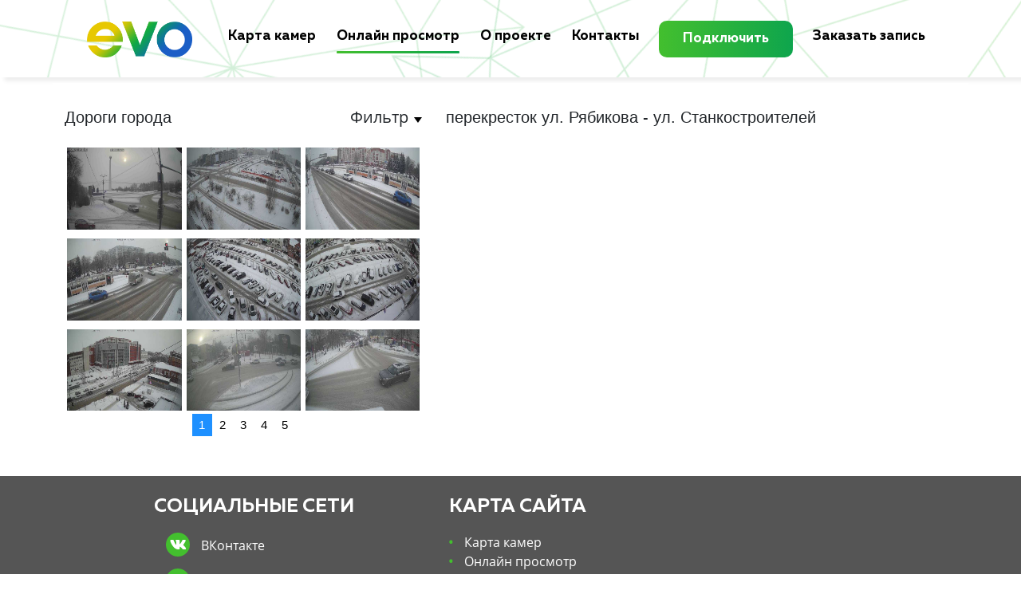

--- FILE ---
content_type: text/html; charset=UTF-8
request_url: https://ul.camera/cameras/227?type=roads
body_size: 67785
content:
<!DOCTYPE html>
<html lang="ru"
  xmlns="https://www.w3.org/1999/xhtml"
  xmlns:fb="https://ogp.me/ns/fb#">
  <head>
    <meta charset="utf-8"/>
    <meta content-type="text/html"/>
    <!--=============== Basic info  ===============-->
    <meta name="viewport" content="width=device-width, initial-scale=1.0, minimum-scale=1.0, maximum-scale=1.0, user-scalable=no">
      <!-- <meta name="robots" content="index, follow"> -->


          <title>Онлайн камеры в реальном времени в Ульяновске</title>
  <meta name="keywords" content="онлайн камеры реальном времени ульяновске">
  <meta name="description" content="С помощью онлайн-камер каждый сможет посетить множество достопримечательностей и общественных мест Ульяновска, а также оценить загруженность дорог города в реальном времени.">
  <meta property="og:image" content="" />



      <!--=============== Css  ===============-->
      <link rel="stylesheet" href="https://stackpath.bootstrapcdn.com/bootstrap/4.3.1/css/bootstrap.min.css">
<link rel="stylesheet" href="https://use.fontawesome.com/releases/v5.8.1/css/all.css" integrity="sha384-50oBUHEmvpQ+1lW4y57PTFmhCaXp0ML5d60M1M7uH2+nqUivzIebhndOJK28anvf" crossorigin="anonymous">
      <link type="text/css" rel="stylesheet" href="https://cdnjs.cloudflare.com/ajax/libs/jqueryui/1.12.1/jquery-ui.css">
      <link rel="stylesheet" href="https://rawgit.com/RobinHerbots/Inputmask/4.x/css/inputmask.css">
      <link href="/css/style.css?v=0.05" rel="stylesheet" type="text/css" >
      <link href="https://unpkg.com/video.js@6.4.0/dist/video-js.css" rel="stylesheet">
            <!--=============== JavaScript  ===============-->
            <script src="https://ajax.googleapis.com/ajax/libs/jquery/1.11.0/jquery.min.js"></script>
            <script src="https://stackpath.bootstrapcdn.com/bootstrap/4.3.1/js/bootstrap.min.js"></script>
            <script src="https://stackpath.bootstrapcdn.com/bootstrap/4.3.1/js/bootstrap.bundle.min.js"></script>
            <script src="https://cdnjs.cloudflare.com/ajax/libs/jqueryui/1.12.1/jquery-ui.js"></script>
            <script src="https://rawgit.com/RobinHerbots/Inputmask/4.x/dist/jquery.inputmask.bundle.js"></script>
            <script src="https://api-maps.yandex.ru/2.1/?lang=ru_RU" type="text/javascript"></script>
            <script src="https://unpkg.com/video.js@6.4.0/dist/video.js"></script>
            <script src="https://unpkg.com/videojs-flash@2.0.1/dist/videojs-flash.js"></script>
            <script src="https://unpkg.com/videojs-contrib-hls@5.12.2/dist/videojs-contrib-hls.js"></script>

            <script src="/js/hls.js"></script>
                <!--=============== favicons ===============-->
                <link rel="shortcut icon" href="https://www.evo73.ru/favicon.ico">
                </head>
                <body>

                  <!-- Модалка заказа записи  -->
                  <div class="modal fade" id="recordModal" tabindex="-1" role="dialog" aria-labelledby="recordModalLabel" aria-hidden="true">
                    <div class="modal-dialog" role="document">
                      <div class="modal-content">
                        <div class="modal-header">
                          <h5 class="modal-title title-font" id="recordModalLabel">Заказать запись</h5>
                          <button type="button" class="close" data-dismiss="modal" aria-label="Close">
                            <span aria-hidden="true">&times;</span>
                          </button>
                        </div>
                        <div class="modal-body before-submit">
                          <div class="row">
                            <div class="col-md-6">
                              <div class="modal-input-container name-container">
                                <label for="nameField">Контактное лицо</label>
                                <input class="form-control" required placeholder="ФИО" type="text" id="nameField"></input>
                              </div>
                              <div class="modal-input-container phone-container">
                                <label for="phoneField">Телефон</label>
                                <input type="text" placeholder="(___)-___-____" class="form-control" id="phoneField"></input>
                                <div class="walking-stick">+7</div>
                              </div>
                              <div class="modal-input-container mail-container">
                                <label for="mailField">E-mail</label>
                                <input type="text" placeholder="you.mail@mail.ru" class="form-control" id="mailField">
                                </div>
                              </div>
                              <div class="col-md-6 comment-container">
                                <div class="modal-input-container">
                                  <label for="commentField">Комментарий</label>
                                  <textarea placeholder="Укажите пожалуйста город, адрес, дату и ситуацию связанную с запросом видеозаписи" rows="7" cols="30" class="form-control" id="commentField"></textarea>
                                </div>
                              </div>
                            </div>
                            <div class="hidden-form-warning" style="display: none;">Пожалуйста, укажите номер телефона, по которому с Вами можно связаться</div>
                            <div class="agreement-notice">
				<p>Стоимость записи видео продолжительностью до 60 минут составляет 1500 рублей. Стоимость записи видео более 60 минут обговаривается индивидуально</p>
          Нажимая кнопку, Вы соглашаетесь на
                            </br>
                            <a href="/agreement.pdf" target="_blank">обработку персональных данных</a>
                          </div>
                        </div>
                        <div class="modal-body after-submit" style="display: none;">
                          <div class="row">
                            <div class="col-md-12 success-icon-container">
                              <i class="fa fa-check-circle"></i>
                            </div>
                          </div>
                          <div class="row">
                            <div class="col-md-12 success-message-container">
                              <div class="success-message title-font">Наши менеджеры свяжутся с вами</div>
                            </div>
                          </div>
                        </div>
                        <div class="modal-footer">
                          <button type="button" class="btn btn-success after-submit" data-dismiss="modal" aria-label="Close" style="display: none;">Закрыть</button>
                          <button type="button" id="submit-record-request" class="btn btn-success before-submit">Отправить</button>
                        </div>
                      </div>
                    </div>
                  </div>

                  <!-- Модалка заказа видеонаблюдения  -->
                  <div class="modal fade" id="surveillanceModal" tabindex="-1" role="dialog" aria-labelledby="surveillanceModalLabel" aria-hidden="true">
                    <div class="modal-dialog" role="document">
                      <div class="modal-content">
                        <div class="modal-header">
                          <h5 class="modal-title title-font" id="surveillanceModalLabel">Подключить видеонаблюдение</h5>
                          <button type="button" class="close" data-dismiss="modal" aria-label="Close">
                            <span aria-hidden="true">&times;</span>
                          </button>
                        </div>
                        <div class="modal-body">
                            Познакомиться с тарифными планами на услугу "Видеонаблюдение" и оставить заявку на подключение Вы можете на <a href="https://evo73.ru/" target="_blank">нашем сайте </a>. </br> Нажмите на кнопку, чтобы перейти в раздел тарифов
                      </div>
                      <div class="modal-footer">
                        <a href="https://evo73.ru/videonabludenie" target="_blank" class="btn btn-success">Перейти</a>
                      </div>
                    </div>
                  </div>
                </div>
                <div class="header-mobile topnav">
                  <a href="/" class="active">
                    <img class="evo-logo-mobile" src="/img/evo.png">
                    </a>
                    <!-- Navigation links (hidden by default) -->
                    <div id="myLinks">
                      <a href="/map">Карта камер</a>
                      <a href="/cameras">Онлайн просмотр</a>
                      <a data-toggle="modal" data-target="#surveillanceModal">Подключить</a>
                      <a data-toggle="modal" data-target="#recordModal">Заказать запись</a>
                      <a href="/about">О проекте</a>
                      <a href="/contact">Контакты</a>
                    </div>
                    <!-- "Hamburger menu" / "Bar icon" to toggle the navigation links -->
                    <a href="javascript:void(0);" class="icon" onclick="myFunction()">
                      <i class="fa fa-bars"></i>
                    </a>
                  </div>
                  <div class="evo-header">
                    <div class="rotating-polygons">
                    <img class="animated-polygon left-polygon" src="/img/polygon1.png">
                    <img class="animated-polygon right-polygon" src="/img/polygon2.png">
                    </div>
                    <div class="row">



                        <div class="col-md-12">
                          <div class="big-menu-container">
                           <a href="/" class="home-link">
                          <img class="evo-logo" src="/img/evo.png">
                          </a>
                          <nav>
                            <div class="dropdown nav-item">
                              <div class="dropbtn">
                                <a class="title-font btn-transparent btn" id="mapContact" href="/map">Карта камер</a>
                              </div>
                            </div>
                            <div class="dropdown nav-item">
                              <div class="dropbtn">
                                <a class="title-font btn-transparent btn" id="camerasContact" href="/cameras">Онлайн просмотр</a>
                              </div>
                            </div>
                            <div class="dropdown nav-item">
                              <div class="dropbtn">
                                <a class="title-font btn-transparent btn" id="aboutContact" href="/about">О проекте</a>
                              </div>
                            </div>
                            <div class="dropdown nav-item">
                              <div class="dropbtn">
                                <a class="title-font btn-transparent btn" id="contactContact" href="/contact">Контакты</a>
                              </div>
                            </div>
                            <div class="dropdown nav-item">
                              <div class="dropbtn">
                                <a class="title-font btn-success btn menu-buy-button" href="#" data-toggle="modal" data-target="#surveillanceModal">Подключить</a>
                              </div>
                            </div>
                            <div class="dropdown nav-item">
                              <div class="dropbtn">
                                <a href="#" class="title-font btn-transparent btn" data-toggle="modal" data-target="#recordModal">Заказать запись</a>
                              </div>
                            </div>
                          </nav>
                        </div>
                        </div>

                      </div>
                    </div>


                <div style="display:none" class="page-determiner" data-page="cameras"></div>
  <div class="container camera-page-container">
    <div class="camera-page-title title-font row page-title-container">
        
          <h4 class="page-title"> </h4>
       

    </div>
    <div class="cam-titles-row row main-container">
              <div class="col-md-5">Дороги города
                     <div class="sorting-container">
            <div class="filter-dropdown-summoner"> <div class="filter-title regular-font">Фильтр </div> <div class="arrow-down"></div>
            </div>
            <div class="filter-menu hidden-filter">
               <a href="https://ul.camera/cameras" class="filter-item"><img class="filter-item-image" id="allSort" src="/img/icon-search.png"></img> <span class="filter-item-text">Все камеры</span></a>
                <a href="https://ul.camera/cameras?type=roads" class="filter-item"><img class="filter-item-image" id="roadsSort" src="/img/icon-bus.png"></img> <span class="filter-item-text">Дороги города</span></a>
                <a href="https://ul.camera/cameras?type=nature" class="filter-item"><img class="filter-item-image" id="natureSort" src="/img/icon-trees.png"></img> <span class="filter-item-text">Панорамные камеры</span></a>
                <a href="https://ul.camera/cameras?type=public" class="filter-item"><img class="filter-item-image" id="publicSort" src="/img/icon-fountain.png"></img> <span class="filter-item-text">Общественные места</span></a>
            </div>
          </div>
        </div> 
            <div class="col-md-7 curr-cam-name">перекресток ул. Рябикова - ул. Станкостроителей</div>
    </div>
    <div class="cam-grid-subcontainer row">
      <div class="col-md-7 col-12 col-lg-7 col-xl-7 order-md-2 order-lg-2 order-xl-2 player-container">

        <div class="cam-page-container cam-grid-container main-container">
          <video id='video-1' muted autoplay>
            <source src="https://restreamer.vms.evo73.ru/3d38d331430e446a/stream.m3u8" type="application/x-mpegURL">
          </video>
        </div>
      </div>
      <div class="col-md-5 col-lg-5 col-xl-5 order-md-1 order-lg-1 order-xl-1 col-12 snapshot-grid">
        <div class="menu-container">
          <div class="row">
                                  <div class="col-12 col-md-6 col-sm-6 col-lg-4 col-xl-4 spanshot-cell" id="camera-111-summoner">
                <a href="https://ul.camera/cameras/111?type=roads">
                            <img src="https://ul.camera/cameras/111/snapshot">
                <div class="snapshot-address">Обелиск Гончарова 2, Гончарова 2</div>
              </a>
            </div>
                                  <div class="col-12 col-md-6 col-sm-6 col-lg-4 col-xl-4 spanshot-cell" id="camera-117-summoner">
                <a href="https://ul.camera/cameras/117?type=roads">
                            <img src="https://ul.camera/cameras/117/snapshot">
                <div class="snapshot-address">Перекресток Авиастроителей - Ульяновский, г. Ульяновск, ул. Авиастроителей 25</div>
              </a>
            </div>
                                  <div class="col-12 col-md-6 col-sm-6 col-lg-4 col-xl-4 spanshot-cell" id="camera-125-summoner">
                <a href="https://ul.camera/cameras/125?type=roads">
                            <img src="https://ul.camera/cameras/125/snapshot">
                <div class="snapshot-address">ул. Рябикова 42, г. Ульяновск, ул. Рябикова 42</div>
              </a>
            </div>
                                  <div class="col-12 col-md-6 col-sm-6 col-lg-4 col-xl-4 spanshot-cell" id="camera-126-summoner">
                <a href="https://ul.camera/cameras/126?type=roads">
                            <img src="https://ul.camera/cameras/126/snapshot">
                <div class="snapshot-address">ул. Рябикова 42, г. Ульяновск, ул. Рябикова 42</div>
              </a>
            </div>
                                  <div class="col-12 col-md-6 col-sm-6 col-lg-4 col-xl-4 spanshot-cell" id="camera-131-summoner">
                <a href="https://ul.camera/cameras/131?type=roads">
                            <img src="https://ul.camera/cameras/131/snapshot">
                <div class="snapshot-address">ТЦ &quot;Энтерра&quot;, ул. Радищева 39</div>
              </a>
            </div>
                                  <div class="col-12 col-md-6 col-sm-6 col-lg-4 col-xl-4 spanshot-cell" id="camera-132-summoner">
                <a href="https://ul.camera/cameras/132?type=roads">
                            <img src="https://ul.camera/cameras/132/snapshot">
                <div class="snapshot-address">ТЦ &quot;Энтерра&quot;, ул. Радищева 39</div>
              </a>
            </div>
                                  <div class="col-12 col-md-6 col-sm-6 col-lg-4 col-xl-4 spanshot-cell" id="camera-133-summoner">
                <a href="https://ul.camera/cameras/133?type=roads">
                            <img src="https://ul.camera/cameras/133/snapshot">
                <div class="snapshot-address">ТЦ &quot;Энтерра&quot;, ул. Радищева 39</div>
              </a>
            </div>
                                  <div class="col-12 col-md-6 col-sm-6 col-lg-4 col-xl-4 spanshot-cell" id="camera-134-summoner">
                <a href="https://ul.camera/cameras/134?type=roads">
                            <img src="https://ul.camera/cameras/134/snapshot">
                <div class="snapshot-address">пр-т Нариманова 71, г. Ульяновск, пр-т Нариманова 71</div>
              </a>
            </div>
                                  <div class="col-12 col-md-6 col-sm-6 col-lg-4 col-xl-4 spanshot-cell" id="camera-136-summoner">
                <a href="https://ul.camera/cameras/136?type=roads">
                            <img src="https://ul.camera/cameras/136/snapshot">
                <div class="snapshot-address">пр-т Нариманова 71, . Ульяновск, пр-т Нариманова 71</div>
              </a>
            </div>
                                  <div class="col-12 col-md-6 col-sm-6 col-lg-4 col-xl-4 spanshot-cell" id="camera-142-summoner">
                <a href="https://ul.camera/cameras/142?type=roads">
                            <img src="https://ul.camera/cameras/142/snapshot">
                <div class="snapshot-address">Грузовая восьмерка, ул. Спуск Минаева 2</div>
              </a>
            </div>
                                  <div class="col-12 col-md-6 col-sm-6 col-lg-4 col-xl-4 spanshot-cell" id="camera-143-summoner">
                <a href="https://ul.camera/cameras/143?type=roads">
                            <img src="https://ul.camera/cameras/143/snapshot">
                <div class="snapshot-address">Перекресток Камышинская - Рябикова, г.Ульяновск, ул. Рябикова 61</div>
              </a>
            </div>
                                  <div class="col-12 col-md-6 col-sm-6 col-lg-4 col-xl-4 spanshot-cell" id="camera-146-summoner">
                <a href="https://ul.camera/cameras/146?type=roads">
                            <img src="https://ul.camera/cameras/146/snapshot">
                <div class="snapshot-address">Ж.Дивизии - К.Либкнехта, г. Ульяновск</div>
              </a>
            </div>
                                  <div class="col-12 col-md-6 col-sm-6 col-lg-4 col-xl-4 spanshot-cell" id="camera-147-summoner">
                <a href="https://ul.camera/cameras/147?type=roads">
                            <img src="https://ul.camera/cameras/147/snapshot">
                <div class="snapshot-address">Ж.Дивизии - К.Либкнехта, г. Ульяновск</div>
              </a>
            </div>
                                  <div class="col-12 col-md-6 col-sm-6 col-lg-4 col-xl-4 spanshot-cell" id="camera-148-summoner">
                <a href="https://ul.camera/cameras/148?type=roads">
                            <img src="https://ul.camera/cameras/148/snapshot">
                <div class="snapshot-address">Генерала Тюленева 13, Ульяновск, Генерала Тюленева 13</div>
              </a>
            </div>
                                  <div class="col-12 col-md-6 col-sm-6 col-lg-4 col-xl-4 spanshot-cell" id="camera-151-summoner">
                <a href="https://ul.camera/cameras/151?type=roads">
                            <img src="https://ul.camera/cameras/151/snapshot">
                <div class="snapshot-address">Рябикова 72, Ульяновск, Рябикова 72</div>
              </a>
            </div>
                                  <div class="col-12 col-md-6 col-sm-6 col-lg-4 col-xl-4 spanshot-cell" id="camera-152-summoner">
                <a href="https://ul.camera/cameras/152?type=roads">
                            <img src="https://ul.camera/cameras/152/snapshot">
                <div class="snapshot-address">Октябрьская 49, Ульяновск</div>
              </a>
            </div>
                                  <div class="col-12 col-md-6 col-sm-6 col-lg-4 col-xl-4 spanshot-cell" id="camera-154-summoner">
                <a href="https://ul.camera/cameras/154?type=roads">
                            <img src="https://ul.camera/cameras/154/snapshot">
                <div class="snapshot-address">ост. Заречная, Ульяновск, ост. Заречная</div>
              </a>
            </div>
                                  <div class="col-12 col-md-6 col-sm-6 col-lg-4 col-xl-4 spanshot-cell" id="camera-156-summoner">
                <a href="https://ul.camera/cameras/156?type=roads">
                            <img src="https://ul.camera/cameras/156/snapshot">
                <div class="snapshot-address">Ефремова 75 под 1,, Ульяновск</div>
              </a>
            </div>
                                  <div class="col-12 col-md-6 col-sm-6 col-lg-4 col-xl-4 spanshot-cell" id="camera-164-summoner">
                <a href="https://ul.camera/cameras/164?type=roads">
                            <img src="https://ul.camera/cameras/164/snapshot">
                <div class="snapshot-address">Остановка Доватора, г.Ульяновск, ул. Рябикова 3</div>
              </a>
            </div>
                                  <div class="col-12 col-md-6 col-sm-6 col-lg-4 col-xl-4 spanshot-cell" id="camera-169-summoner">
                <a href="https://ul.camera/cameras/169?type=roads">
                            <img src="https://ul.camera/cameras/169/snapshot">
                <div class="snapshot-address">Остановка Промышленная, ул.Промышленная 84</div>
              </a>
            </div>
                                  <div class="col-12 col-md-6 col-sm-6 col-lg-4 col-xl-4 spanshot-cell" id="camera-171-summoner">
                <a href="https://ul.camera/cameras/171?type=roads">
                            <img src="https://ul.camera/cameras/171/snapshot">
                <div class="snapshot-address">Перекресток Кирова-Карсунская,, Кирова 38</div>
              </a>
            </div>
                                  <div class="col-12 col-md-6 col-sm-6 col-lg-4 col-xl-4 spanshot-cell" id="camera-173-summoner">
                <a href="https://ul.camera/cameras/173?type=roads">
                            <img src="https://ul.camera/cameras/173/snapshot">
                <div class="snapshot-address">Перекресток Минаева-12сентября,, Минаева 3</div>
              </a>
            </div>
                                  <div class="col-12 col-md-6 col-sm-6 col-lg-4 col-xl-4 spanshot-cell" id="camera-174-summoner">
                <a href="https://ul.camera/cameras/174?type=roads">
                            <img src="https://ul.camera/cameras/174/snapshot">
                <div class="snapshot-address">Минаева 15, г. Ульяновск, Минаева 15</div>
              </a>
            </div>
                                  <div class="col-12 col-md-6 col-sm-6 col-lg-4 col-xl-4 spanshot-cell" id="camera-176-summoner">
                <a href="https://ul.camera/cameras/176?type=roads">
                            <img src="https://ul.camera/cameras/176/snapshot">
                <div class="snapshot-address">Перекресток Кирова-12 сентября,, Кирова 20</div>
              </a>
            </div>
                                  <div class="col-12 col-md-6 col-sm-6 col-lg-4 col-xl-4 spanshot-cell" id="camera-177-summoner">
                <a href="https://ul.camera/cameras/177?type=roads">
                            <img src="https://ul.camera/cameras/177/snapshot">
                <div class="snapshot-address">Перекресток Кирова-12 сентября, Кирова 20</div>
              </a>
            </div>
                                  <div class="col-12 col-md-6 col-sm-6 col-lg-4 col-xl-4 spanshot-cell" id="camera-187-summoner">
                <a href="https://ul.camera/cameras/187?type=roads">
                            <img src="https://ul.camera/cameras/187/snapshot">
                <div class="snapshot-address">пр-т Нариманова 71, г. Ульяновск, пр-т Нариманова 71</div>
              </a>
            </div>
                                  <div class="col-12 col-md-6 col-sm-6 col-lg-4 col-xl-4 spanshot-cell" id="camera-198-summoner">
                <a href="https://ul.camera/cameras/198?type=roads">
                            <img src="https://ul.camera/cameras/198/snapshot">
                <div class="snapshot-address">Перекресток Самарской-Отрадной, Отрадная 46</div>
              </a>
            </div>
                                  <div class="col-12 col-md-6 col-sm-6 col-lg-4 col-xl-4 spanshot-cell" id="camera-215-summoner">
                <a href="https://ul.camera/cameras/215?type=roads">
                            <img src="https://ul.camera/cameras/215/snapshot">
                <div class="snapshot-address">Пушкаревское кольцо, Московское шоссе 100</div>
              </a>
            </div>
                                  <div class="col-12 col-md-6 col-sm-6 col-lg-4 col-xl-4 spanshot-cell" id="camera-216-summoner">
                <a href="https://ul.camera/cameras/216?type=roads">
                            <img src="https://ul.camera/cameras/216/snapshot">
                <div class="snapshot-address">Автодеталь.Пушкарева, Пушкарева 60</div>
              </a>
            </div>
                                  <div class="col-12 col-md-6 col-sm-6 col-lg-4 col-xl-4 spanshot-cell" id="camera-217-summoner">
                <a href="https://ul.camera/cameras/217?type=roads">
                            <img src="https://ul.camera/cameras/217/snapshot">
                <div class="snapshot-address">Пушкарева 60, Пушкарева 60</div>
              </a>
            </div>
                                  <div class="col-12 col-md-6 col-sm-6 col-lg-4 col-xl-4 spanshot-cell" id="camera-219-summoner">
                <a href="https://ul.camera/cameras/219?type=roads">
                            <img src="https://ul.camera/cameras/219/snapshot">
                <div class="snapshot-address">Локомотивная 21, Локомотивная 21</div>
              </a>
            </div>
                                  <div class="col-12 col-md-6 col-sm-6 col-lg-4 col-xl-4 spanshot-cell" id="camera-221-summoner">
                <a href="https://ul.camera/cameras/221?type=roads">
                            <img src="https://ul.camera/cameras/221/snapshot">
                <div class="snapshot-address">Перекресток-Локомотивная-Инзенская, Перекресток-Локомотивная-Инзенская</div>
              </a>
            </div>
                                  <div class="col-12 col-md-6 col-sm-6 col-lg-4 col-xl-4 spanshot-cell" id="camera-222-summoner">
                <a href="https://ul.camera/cameras/222?type=roads">
                            <img src="https://ul.camera/cameras/222/snapshot">
                <div class="snapshot-address">Нариманова 100, Нариманова 100</div>
              </a>
            </div>
                                  <div class="col-12 col-md-6 col-sm-6 col-lg-4 col-xl-4 spanshot-cell" id="camera-223-summoner">
                <a href="https://ul.camera/cameras/223?type=roads">
                            <img src="https://ul.camera/cameras/223/snapshot">
                <div class="snapshot-address">Шолмова 5, Шолмова 5</div>
              </a>
            </div>
                                  <div class="col-12 col-md-6 col-sm-6 col-lg-4 col-xl-4 spanshot-cell" id="camera-224-summoner">
                <a href="https://ul.camera/cameras/224?type=roads">
                            <img src="https://ul.camera/cameras/224/snapshot">
                <div class="snapshot-address">Кольцо на Кирова 1, Кирова 1</div>
              </a>
            </div>
                                  <div class="col-12 col-md-6 col-sm-6 col-lg-4 col-xl-4 spanshot-cell" id="camera-232-summoner">
                <a href="https://ul.camera/cameras/232?type=roads">
                            <img src="https://ul.camera/cameras/232/snapshot">
                <div class="snapshot-address">Филатова, ул. Ак. Филатова 4</div>
              </a>
            </div>
                                  <div class="col-12 col-md-6 col-sm-6 col-lg-4 col-xl-4 spanshot-cell" id="camera-233-summoner">
                <a href="https://ul.camera/cameras/233?type=roads">
                            <img src="https://ul.camera/cameras/233/snapshot">
                <div class="snapshot-address">Октябрьская - Западный бульвар, Октябрьская 17</div>
              </a>
            </div>
                                  <div class="col-12 col-md-6 col-sm-6 col-lg-4 col-xl-4 spanshot-cell" id="camera-235-summoner">
                <a href="https://ul.camera/cameras/235?type=roads">
                            <img src="https://ul.camera/cameras/235/snapshot">
                <div class="snapshot-address">Перекресток ул. Самарской- ул.Камышинской, Камышинская 27</div>
              </a>
            </div>
                                  <div class="col-12 col-md-6 col-sm-6 col-lg-4 col-xl-4 spanshot-cell" id="camera-238-summoner">
                <a href="https://ul.camera/cameras/238?type=roads">
                            <img src="https://ul.camera/cameras/238/snapshot">
                <div class="snapshot-address">Гагарина 30, Гагарина 30</div>
              </a>
            </div>
                                  <div class="col-12 col-md-6 col-sm-6 col-lg-4 col-xl-4 spanshot-cell" id="camera-239-summoner">
                <a href="https://ul.camera/cameras/239?type=roads">
                            <img src="https://ul.camera/cameras/239/snapshot">
                <div class="snapshot-address">Аблукова 37а, Аблукова 37а</div>
              </a>
            </div>
                    </div>
        </div>
        <div class="row">
            <div class="cam-pagination-container col-12 col-md-12">
            <ul class="pagination">
            </ul>
        </div>
        </div>
      </div>
    </div>

  </div>

<script>
var streamList = [{"id":111,"name":"\u041e\u0431\u0435\u043b\u0438\u0441\u043a \u0413\u043e\u043d\u0447\u0430\u0440\u043e\u0432\u0430 2","created_at":"2022-05-12 06:00:00","updated_at":"2025-12-13 22:55:02","camera_id":"2d4bcde9eae0e8a6","latitude":"54.308986","longitude":"48.396987","type":"roads","description":null,"address":"\u0413\u043e\u043d\u0447\u0430\u0440\u043e\u0432\u0430 2","archivefolder":"_92_37","server":"evo","status":"A","city":"1","snapshot":"https:\/\/ul.camera\/cameras\/111\/snapshot","stream":"https:\/\/restreamer.vms.evo73.ru\/2d4bcde9eae0e8a6\/stream.m3u8","snapshot_url":"https:\/\/restreamer.vms.evo73.ru\/snapshot\/getsnap?id=cam_92_37"},{"id":117,"name":"\u041f\u0435\u0440\u0435\u043a\u0440\u0435\u0441\u0442\u043e\u043a \u0410\u0432\u0438\u0430\u0441\u0442\u0440\u043e\u0438\u0442\u0435\u043b\u0435\u0439 - \u0423\u043b\u044c\u044f\u043d\u043e\u0432\u0441\u043a\u0438\u0439","created_at":"2022-05-30 06:30:00","updated_at":"2025-12-12 21:20:04","camera_id":"7cd5eca02b2280a5","latitude":"54.38130330671762","longitude":"48.57452659469097","type":"roads","description":null,"address":"\u0433. \u0423\u043b\u044c\u044f\u043d\u043e\u0432\u0441\u043a, \u0443\u043b. \u0410\u0432\u0438\u0430\u0441\u0442\u0440\u043e\u0438\u0442\u0435\u043b\u0435\u0439 25","archivefolder":"U176_119","server":"evo","status":"A","city":"1","snapshot":"https:\/\/ul.camera\/cameras\/117\/snapshot","stream":"https:\/\/restreamer.vms.evo73.ru\/7cd5eca02b2280a5\/stream.m3u8","snapshot_url":"https:\/\/restreamer.vms.evo73.ru\/snapshot\/getsnap?id=camU176_119"},{"id":125,"name":"\u0443\u043b. \u0420\u044f\u0431\u0438\u043a\u043e\u0432\u0430 42","created_at":"2022-05-31 07:36:00","updated_at":"2026-01-17 05:10:03","camera_id":"909026beec0c23c6","latitude":"54.28133281507513","longitude":"48.296022027380154","type":"roads","description":null,"address":"\u0433. \u0423\u043b\u044c\u044f\u043d\u043e\u0432\u0441\u043a, \u0443\u043b. \u0420\u044f\u0431\u0438\u043a\u043e\u0432\u0430 42","archivefolder":"U36_54","server":"evo","status":"A","city":"1","snapshot":"https:\/\/ul.camera\/cameras\/125\/snapshot","stream":"https:\/\/restreamer.vms.evo73.ru\/909026beec0c23c6\/stream.m3u8","snapshot_url":"https:\/\/restreamer.vms.evo73.ru\/snapshot\/getsnap?id=camU36_54"},{"id":126,"name":"\u0443\u043b. \u0420\u044f\u0431\u0438\u043a\u043e\u0432\u0430 42","created_at":"2022-05-31 07:37:00","updated_at":"2025-12-12 21:25:06","camera_id":"aae6d24749a430b2","latitude":"54.28133281507513","longitude":"48.296022027380154","type":"roads","description":null,"address":"\u0433. \u0423\u043b\u044c\u044f\u043d\u043e\u0432\u0441\u043a, \u0443\u043b. \u0420\u044f\u0431\u0438\u043a\u043e\u0432\u0430 42","archivefolder":"U36_55","server":"evo","status":"A","city":"1","snapshot":"https:\/\/ul.camera\/cameras\/126\/snapshot","stream":"https:\/\/restreamer.vms.evo73.ru\/aae6d24749a430b2\/stream.m3u8","snapshot_url":"https:\/\/restreamer.vms.evo73.ru\/snapshot\/getsnap?id=camU36_55"},{"id":131,"name":"\u0422\u0426 \"\u042d\u043d\u0442\u0435\u0440\u0440\u0430\"","created_at":"2022-05-31 10:39:00","updated_at":"2025-12-15 13:18:26","camera_id":"1146b0835f27c55a","latitude":"54.327199","longitude":"48.401362","type":"roads","description":null,"address":"\u0443\u043b. \u0420\u0430\u0434\u0438\u0449\u0435\u0432\u0430 39","archivefolder":"U72_47","server":"evo","status":"A","city":"1","snapshot":"https:\/\/ul.camera\/cameras\/131\/snapshot","stream":"https:\/\/restreamer.vms.evo73.ru\/1146b0835f27c55a\/stream.m3u8","snapshot_url":"https:\/\/restreamer.vms.evo73.ru\/snapshot\/getsnap?id=camU72_47"},{"id":132,"name":"\u0422\u0426 \"\u042d\u043d\u0442\u0435\u0440\u0440\u0430\"","created_at":"2022-05-31 10:42:00","updated_at":"2025-12-15 13:17:26","camera_id":"6c7041a6893e2141","latitude":"54.327199","longitude":"48.401362","type":"roads","description":null,"address":"\u0443\u043b. \u0420\u0430\u0434\u0438\u0449\u0435\u0432\u0430 39","archivefolder":"U72_46","server":"evo","status":"A","city":"1","snapshot":"https:\/\/ul.camera\/cameras\/132\/snapshot","stream":"https:\/\/restreamer.vms.evo73.ru\/6c7041a6893e2141\/stream.m3u8","snapshot_url":"https:\/\/restreamer.vms.evo73.ru\/snapshot\/getsnap?id=camU72_46"},{"id":133,"name":"\u0422\u0426 \"\u042d\u043d\u0442\u0435\u0440\u0440\u0430\"","created_at":"2022-05-31 10:43:00","updated_at":"2025-12-24 10:15:04","camera_id":"5503e3c73f58d42e","latitude":"54.327199","longitude":"48.401362","type":"roads","description":null,"address":"\u0443\u043b. \u0420\u0430\u0434\u0438\u0449\u0435\u0432\u0430 39","archivefolder":"U72_45","server":"evo","status":"A","city":"1","snapshot":"https:\/\/ul.camera\/cameras\/133\/snapshot","stream":"https:\/\/restreamer.vms.evo73.ru\/5503e3c73f58d42e\/stream.m3u8","snapshot_url":"https:\/\/restreamer.vms.evo73.ru\/snapshot\/getsnap?id=camU72_45"},{"id":134,"name":"\u043f\u0440-\u0442 \u041d\u0430\u0440\u0438\u043c\u0430\u043d\u043e\u0432\u0430 71","created_at":"2022-06-01 09:31:00","updated_at":"2025-12-12 21:25:10","camera_id":"fffc9d6ed2cb9d05","latitude":"54.3520182789424","longitude":"48.36227416360078","type":"roads","description":null,"address":"\u0433. \u0423\u043b\u044c\u044f\u043d\u043e\u0432\u0441\u043a, \u043f\u0440-\u0442 \u041d\u0430\u0440\u0438\u043c\u0430\u043d\u043e\u0432\u0430 71","archivefolder":"U108_31","server":"evo","status":"A","city":"1","snapshot":"https:\/\/ul.camera\/cameras\/134\/snapshot","stream":"https:\/\/restreamer.vms.evo73.ru\/fffc9d6ed2cb9d05\/stream.m3u8","snapshot_url":"https:\/\/restreamer.vms.evo73.ru\/snapshot\/getsnap?id=camU108_31"},{"id":136,"name":"\u043f\u0440-\u0442 \u041d\u0430\u0440\u0438\u043c\u0430\u043d\u043e\u0432\u0430 71","created_at":"2022-06-01 09:33:00","updated_at":"2025-12-12 21:30:05","camera_id":"fa446a383f323f18","latitude":"54.3520182789424","longitude":"48.36227416360078","type":"roads","description":null,"address":". \u0423\u043b\u044c\u044f\u043d\u043e\u0432\u0441\u043a, \u043f\u0440-\u0442 \u041d\u0430\u0440\u0438\u043c\u0430\u043d\u043e\u0432\u0430 71","archivefolder":"U108_33","server":"evo","status":"A","city":"1","snapshot":"https:\/\/ul.camera\/cameras\/136\/snapshot","stream":"https:\/\/restreamer.vms.evo73.ru\/fa446a383f323f18\/stream.m3u8","snapshot_url":"https:\/\/restreamer.vms.evo73.ru\/snapshot\/getsnap?id=camU108_33"},{"id":142,"name":"\u0413\u0440\u0443\u0437\u043e\u0432\u0430\u044f \u0432\u043e\u0441\u044c\u043c\u0435\u0440\u043a\u0430","created_at":"2022-06-01 09:57:00","updated_at":"2025-12-22 06:20:07","camera_id":"fdcaa35d1408f7f3","latitude":"54.305457","longitude":"48.389538","type":"roads","description":null,"address":"\u0443\u043b. \u0421\u043f\u0443\u0441\u043a \u041c\u0438\u043d\u0430\u0435\u0432\u0430 2","archivefolder":"U4_31","server":"evo","status":"A","city":"1","snapshot":"https:\/\/ul.camera\/cameras\/142\/snapshot","stream":"https:\/\/restreamer.vms.evo73.ru\/fdcaa35d1408f7f3\/stream.m3u8","snapshot_url":"https:\/\/restreamer.vms.evo73.ru\/snapshot\/getsnap?id=camU4_31"},{"id":143,"name":"\u041f\u0435\u0440\u0435\u043a\u0440\u0435\u0441\u0442\u043e\u043a \u041a\u0430\u043c\u044b\u0448\u0438\u043d\u0441\u043a\u0430\u044f - \u0420\u044f\u0431\u0438\u043a\u043e\u0432\u0430","created_at":"2022-06-01 11:30:00","updated_at":"2025-12-12 21:30:08","camera_id":"897d7d76ea8555f7","latitude":"54.276206","longitude":"48.291786","type":"roads","description":null,"address":"\u0433.\u0423\u043b\u044c\u044f\u043d\u043e\u0432\u0441\u043a, \u0443\u043b. \u0420\u044f\u0431\u0438\u043a\u043e\u0432\u0430 61","archivefolder":"120_18","server":"evo","status":"A","city":"1","snapshot":"https:\/\/ul.camera\/cameras\/143\/snapshot","stream":"https:\/\/restreamer.vms.evo73.ru\/897d7d76ea8555f7\/stream.m3u8","snapshot_url":"https:\/\/restreamer.vms.evo73.ru\/snapshot\/getsnap?id=cam120_18"},{"id":146,"name":"\u0416.\u0414\u0438\u0432\u0438\u0437\u0438\u0438 - \u041a.\u041b\u0438\u0431\u043a\u043d\u0435\u0445\u0442\u0430","created_at":"2022-06-02 07:31:00","updated_at":"2025-12-12 21:30:13","camera_id":"9a9925e405a8cce4","latitude":"54.309360","longitude":"48.388932","type":"roads","description":null,"address":"\u0433. \u0423\u043b\u044c\u044f\u043d\u043e\u0432\u0441\u043a","archivefolder":"92_43","server":"evo","status":"A","city":"1","snapshot":"https:\/\/ul.camera\/cameras\/146\/snapshot","stream":"https:\/\/restreamer.vms.evo73.ru\/9a9925e405a8cce4\/stream.m3u8","snapshot_url":"https:\/\/restreamer.vms.evo73.ru\/snapshot\/getsnap?id=cam92_43"},{"id":147,"name":"\u0416.\u0414\u0438\u0432\u0438\u0437\u0438\u0438 - \u041a.\u041b\u0438\u0431\u043a\u043d\u0435\u0445\u0442\u0430","created_at":"2022-06-02 07:32:00","updated_at":"2025-12-12 21:30:14","camera_id":"601c2394d4f0298e","latitude":"54.309360","longitude":"48.388932","type":"roads","description":null,"address":"\u0433. \u0423\u043b\u044c\u044f\u043d\u043e\u0432\u0441\u043a","archivefolder":"92_42","server":"evo","status":"A","city":"1","snapshot":"https:\/\/ul.camera\/cameras\/147\/snapshot","stream":"https:\/\/restreamer.vms.evo73.ru\/601c2394d4f0298e\/stream.m3u8","snapshot_url":"https:\/\/restreamer.vms.evo73.ru\/snapshot\/getsnap?id=cam92_42"},{"id":148,"name":"\u0413\u0435\u043d\u0435\u0440\u0430\u043b\u0430 \u0422\u044e\u043b\u0435\u043d\u0435\u0432\u0430 13","created_at":"2022-06-02 10:36:00","updated_at":"2026-01-11 00:10:15","camera_id":"f20c70eacea66c25","latitude":"54.378828","longitude":"48.590957","type":"roads","description":null,"address":"\u0423\u043b\u044c\u044f\u043d\u043e\u0432\u0441\u043a, \u0413\u0435\u043d\u0435\u0440\u0430\u043b\u0430 \u0422\u044e\u043b\u0435\u043d\u0435\u0432\u0430 13","archivefolder":"U160_36","server":"evo","status":"A","city":"1","snapshot":"https:\/\/ul.camera\/cameras\/148\/snapshot","stream":"https:\/\/restreamer.vms.evo73.ru\/f20c70eacea66c25\/stream.m3u8","snapshot_url":"https:\/\/restreamer.vms.evo73.ru\/snapshot\/getsnap?id=camU160_36"},{"id":151,"name":"\u0420\u044f\u0431\u0438\u043a\u043e\u0432\u0430 72","created_at":"2022-06-02 11:03:00","updated_at":"2026-01-16 10:05:08","camera_id":"451c640d7537e010","latitude":"54.275632","longitude":"48.289959","type":"roads","description":null,"address":"\u0423\u043b\u044c\u044f\u043d\u043e\u0432\u0441\u043a, \u0420\u044f\u0431\u0438\u043a\u043e\u0432\u0430 72","archivefolder":"_152_42","server":"evo","status":"A","city":"1","snapshot":"https:\/\/ul.camera\/cameras\/151\/snapshot","stream":"https:\/\/restreamer.vms.evo73.ru\/451c640d7537e010\/stream.m3u8","snapshot_url":"https:\/\/restreamer.vms.evo73.ru\/snapshot\/getsnap?id=cam_152_42"},{"id":152,"name":"\u041e\u043a\u0442\u044f\u0431\u0440\u044c\u0441\u043a\u0430\u044f 49","created_at":"2022-06-03 10:40:00","updated_at":"2025-12-12 21:30:15","camera_id":"371806fc60e03ddb","latitude":"54.298771","longitude":"48.340216","type":"roads","description":null,"address":"\u0423\u043b\u044c\u044f\u043d\u043e\u0432\u0441\u043a","archivefolder":"172_37","server":"evo","status":"A","city":"1","snapshot":"https:\/\/ul.camera\/cameras\/152\/snapshot","stream":"https:\/\/restreamer.vms.evo73.ru\/371806fc60e03ddb\/stream.m3u8","snapshot_url":"https:\/\/restreamer.vms.evo73.ru\/snapshot\/getsnap?id=cam172_37"},{"id":154,"name":"\u043e\u0441\u0442. \u0417\u0430\u0440\u0435\u0447\u043d\u0430\u044f","created_at":"2022-06-03 10:48:00","updated_at":"2025-12-12 21:30:20","camera_id":"272070c60f02467d","latitude":"54.320540","longitude":"48.476756","type":"roads","description":null,"address":"\u0423\u043b\u044c\u044f\u043d\u043e\u0432\u0441\u043a, \u043e\u0441\u0442. \u0417\u0430\u0440\u0435\u0447\u043d\u0430\u044f","archivefolder":"144_19","server":"evo","status":"A","city":"1","snapshot":"https:\/\/ul.camera\/cameras\/154\/snapshot","stream":"https:\/\/restreamer.vms.evo73.ru\/272070c60f02467d\/stream.m3u8","snapshot_url":"https:\/\/restreamer.vms.evo73.ru\/snapshot\/getsnap?id=cam144_19"},{"id":156,"name":"\u0415\u0444\u0440\u0435\u043c\u043e\u0432\u0430 75 \u043f\u043e\u0434 1,","created_at":"2022-06-03 12:09:00","updated_at":"2025-12-12 21:30:21","camera_id":"9700ed9351205157","latitude":"54.285069","longitude":"48.284538","type":"roads","description":null,"address":"\u0423\u043b\u044c\u044f\u043d\u043e\u0432\u0441\u043a","archivefolder":"168_179","server":"evo","status":"A","city":"1","snapshot":"https:\/\/ul.camera\/cameras\/156\/snapshot","stream":"https:\/\/restreamer.vms.evo73.ru\/9700ed9351205157\/stream.m3u8","snapshot_url":"https:\/\/restreamer.vms.evo73.ru\/snapshot\/getsnap?id=cam168_179"},{"id":164,"name":"\u041e\u0441\u0442\u0430\u043d\u043e\u0432\u043a\u0430 \u0414\u043e\u0432\u0430\u0442\u043e\u0440\u0430","created_at":"2022-06-06 07:51:00","updated_at":"2025-08-10 15:15:27","camera_id":"6b0f2d0f8815b818","latitude":"54.291866","longitude":"48.312177","type":"roads","description":null,"address":"\u0433.\u0423\u043b\u044c\u044f\u043d\u043e\u0432\u0441\u043a, \u0443\u043b. \u0420\u044f\u0431\u0438\u043a\u043e\u0432\u0430 3","archivefolder":"16_16","server":"evo","status":"A","city":"1","snapshot":"https:\/\/ul.camera\/cameras\/164\/snapshot","stream":"https:\/\/restreamer.vms.evo73.ru\/6b0f2d0f8815b818\/stream.m3u8","snapshot_url":"https:\/\/restreamer.vms.evo73.ru\/snapshot\/getsnap?id=cam16_16"},{"id":169,"name":"\u041e\u0441\u0442\u0430\u043d\u043e\u0432\u043a\u0430 \u041f\u0440\u043e\u043c\u044b\u0448\u043b\u0435\u043d\u043d\u0430\u044f","created_at":"2022-06-06 11:25:00","updated_at":"2025-08-02 20:50:21","camera_id":"b65d45e5d21e821c","latitude":"54.281069","longitude":"48.312169","type":"roads","description":null,"address":"\u0443\u043b.\u041f\u0440\u043e\u043c\u044b\u0448\u043b\u0435\u043d\u043d\u0430\u044f 84","archivefolder":"124_22","server":"evo","status":"A","city":"1","snapshot":"https:\/\/ul.camera\/cameras\/169\/snapshot","stream":"https:\/\/restreamer.vms.evo73.ru\/b65d45e5d21e821c\/stream.m3u8","snapshot_url":"https:\/\/restreamer.vms.evo73.ru\/snapshot\/getsnap?id=cam124_22"},{"id":171,"name":"\u041f\u0435\u0440\u0435\u043a\u0440\u0435\u0441\u0442\u043e\u043a \u041a\u0438\u0440\u043e\u0432\u0430-\u041a\u0430\u0440\u0441\u0443\u043d\u0441\u043a\u0430\u044f,","created_at":"2022-06-07 06:32:00","updated_at":"2025-12-25 15:00:10","camera_id":"1a054292cc686ea3","latitude":"54.293249","longitude":"48.372539","type":"roads","description":null,"address":"\u041a\u0438\u0440\u043e\u0432\u0430 38","archivefolder":"56_191","server":"evo","status":"A","city":"1","snapshot":"https:\/\/ul.camera\/cameras\/171\/snapshot","stream":"https:\/\/restreamer.vms.evo73.ru\/1a054292cc686ea3\/stream.m3u8","snapshot_url":"https:\/\/restreamer.vms.evo73.ru\/snapshot\/getsnap?id=cam56_191"},{"id":173,"name":"\u041f\u0435\u0440\u0435\u043a\u0440\u0435\u0441\u0442\u043e\u043a \u041c\u0438\u043d\u0430\u0435\u0432\u0430-12\u0441\u0435\u043d\u0442\u044f\u0431\u0440\u044f,","created_at":"2022-06-07 06:39:00","updated_at":"2025-12-23 06:15:12","camera_id":"1376e7dd864af96d","latitude":"54.307126","longitude":"48.379225","type":"roads","description":null,"address":"\u041c\u0438\u043d\u0430\u0435\u0432\u0430 3","archivefolder":"116_46","server":"evo","status":"A","city":"1","snapshot":"https:\/\/ul.camera\/cameras\/173\/snapshot","stream":"https:\/\/restreamer.vms.evo73.ru\/1376e7dd864af96d\/stream.m3u8","snapshot_url":"https:\/\/restreamer.vms.evo73.ru\/snapshot\/getsnap?id=cam116_46"},{"id":174,"name":"\u041c\u0438\u043d\u0430\u0435\u0432\u0430 15","created_at":"2022-06-08 06:36:00","updated_at":"2025-12-12 21:30:26","camera_id":"5e31d90e0fb3a39a","latitude":"54.307935","longitude":"48.392110","type":"roads","description":null,"address":"\u0433. \u0423\u043b\u044c\u044f\u043d\u043e\u0432\u0441\u043a, \u041c\u0438\u043d\u0430\u0435\u0432\u0430 15","archivefolder":"100_62","server":"evo","status":"A","city":"1","snapshot":"https:\/\/ul.camera\/cameras\/174\/snapshot","stream":"https:\/\/restreamer.vms.evo73.ru\/5e31d90e0fb3a39a\/stream.m3u8","snapshot_url":"https:\/\/restreamer.vms.evo73.ru\/snapshot\/getsnap?id=cam100_62"},{"id":176,"name":"\u041f\u0435\u0440\u0435\u043a\u0440\u0435\u0441\u0442\u043e\u043a \u041a\u0438\u0440\u043e\u0432\u0430-12 \u0441\u0435\u043d\u0442\u044f\u0431\u0440\u044f,","created_at":"2022-06-08 08:24:00","updated_at":"2025-12-12 21:30:27","camera_id":"f9d6eb94e5c3b44f","latitude":"54.297910","longitude":"48.378649","type":"roads","description":null,"address":"\u041a\u0438\u0440\u043e\u0432\u0430 20","archivefolder":"56_192","server":"evo","status":"A","city":"1","snapshot":"https:\/\/ul.camera\/cameras\/176\/snapshot","stream":"https:\/\/restreamer.vms.evo73.ru\/f9d6eb94e5c3b44f\/stream.m3u8","snapshot_url":"https:\/\/restreamer.vms.evo73.ru\/snapshot\/getsnap?id=cam56_192"},{"id":177,"name":"\u041f\u0435\u0440\u0435\u043a\u0440\u0435\u0441\u0442\u043e\u043a \u041a\u0438\u0440\u043e\u0432\u0430-12 \u0441\u0435\u043d\u0442\u044f\u0431\u0440\u044f","created_at":"2022-06-08 08:25:00","updated_at":"2025-12-12 21:30:27","camera_id":"a213a3ef65b3a86f","latitude":"54.297910","longitude":"48.378649","type":"roads","description":null,"address":"\u041a\u0438\u0440\u043e\u0432\u0430 20","archivefolder":"56_193","server":"evo","status":"A","city":"1","snapshot":"https:\/\/ul.camera\/cameras\/177\/snapshot","stream":"https:\/\/restreamer.vms.evo73.ru\/a213a3ef65b3a86f\/stream.m3u8","snapshot_url":"https:\/\/restreamer.vms.evo73.ru\/snapshot\/getsnap?id=cam56_193"},{"id":187,"name":"\u043f\u0440-\u0442 \u041d\u0430\u0440\u0438\u043c\u0430\u043d\u043e\u0432\u0430 71","created_at":"2022-06-10 11:24:00","updated_at":"2025-12-25 17:45:19","camera_id":"849876ea7110317f","latitude":"54.3520182789424","longitude":"48.36227416360078","type":"roads","description":null,"address":"\u0433. \u0423\u043b\u044c\u044f\u043d\u043e\u0432\u0441\u043a, \u043f\u0440-\u0442 \u041d\u0430\u0440\u0438\u043c\u0430\u043d\u043e\u0432\u0430 71","archivefolder":"U108_38","server":"evo","status":"A","city":"1","snapshot":"https:\/\/ul.camera\/cameras\/187\/snapshot","stream":"https:\/\/restreamer.vms.evo73.ru\/849876ea7110317f\/stream.m3u8","snapshot_url":"https:\/\/restreamer.vms.evo73.ru\/snapshot\/getsnap?id=camU108_38"},{"id":198,"name":"\u041f\u0435\u0440\u0435\u043a\u0440\u0435\u0441\u0442\u043e\u043a \u0421\u0430\u043c\u0430\u0440\u0441\u043a\u043e\u0439-\u041e\u0442\u0440\u0430\u0434\u043d\u043e\u0439","created_at":"2022-06-30 13:26:00","updated_at":"2025-12-12 13:58:14","camera_id":"6d4fe01052354fc3","latitude":"54.269544","longitude":"48.289738","type":"roads","description":null,"address":"\u041e\u0442\u0440\u0430\u0434\u043d\u0430\u044f 46","archivefolder":"U76_27","server":"evo","status":"A","city":"1","snapshot":"https:\/\/ul.camera\/cameras\/198\/snapshot","stream":"https:\/\/restreamer.vms.evo73.ru\/6d4fe01052354fc3\/stream.m3u8","snapshot_url":"https:\/\/restreamer.vms.evo73.ru\/snapshot\/getsnap?id=camU76_27"},{"id":215,"name":"\u041f\u0443\u0448\u043a\u0430\u0440\u0435\u0432\u0441\u043a\u043e\u0435 \u043a\u043e\u043b\u044c\u0446\u043e","created_at":"2023-03-30 14:00:00","updated_at":"2025-09-01 02:20:34","camera_id":"d791ea5773a8cd3d","latitude":"54.306218","longitude":"48.353590","type":"roads","description":null,"address":"\u041c\u043e\u0441\u043a\u043e\u0432\u0441\u043a\u043e\u0435 \u0448\u043e\u0441\u0441\u0435 100","archivefolder":"_36_86","server":"evo","status":"A","city":"1","snapshot":"https:\/\/ul.camera\/cameras\/215\/snapshot","stream":"https:\/\/restreamer.vms.evo73.ru\/d791ea5773a8cd3d\/stream.m3u8","snapshot_url":"https:\/\/restreamer.vms.evo73.ru\/snapshot\/getsnap?id=cam_36_86"},{"id":216,"name":"\u0410\u0432\u0442\u043e\u0434\u0435\u0442\u0430\u043b\u044c.\u041f\u0443\u0448\u043a\u0430\u0440\u0435\u0432\u0430","created_at":"2023-04-26 10:36:00","updated_at":"2025-12-28 10:05:26","camera_id":"b03c51c7983f2611","latitude":"54.316791","longitude":"48.357812","type":"roads","description":null,"address":"\u041f\u0443\u0448\u043a\u0430\u0440\u0435\u0432\u0430 60","archivefolder":"_113_226","server":"evo","status":"A","city":"1","snapshot":"https:\/\/ul.camera\/cameras\/216\/snapshot","stream":"https:\/\/restreamer.vms.evo73.ru\/b03c51c7983f2611\/stream.m3u8","snapshot_url":"https:\/\/restreamer.vms.evo73.ru\/snapshot\/getsnap?id=cam_113_226"},{"id":217,"name":"\u041f\u0443\u0448\u043a\u0430\u0440\u0435\u0432\u0430 60","created_at":"2023-04-26 10:40:00","updated_at":"2025-12-28 18:45:26","camera_id":"9f7712c3d005e5da","latitude":"54.316791","longitude":"48.357812","type":"roads","description":null,"address":"\u041f\u0443\u0448\u043a\u0430\u0440\u0435\u0432\u0430 60","archivefolder":"_113_227","server":"evo","status":"A","city":"1","snapshot":"https:\/\/ul.camera\/cameras\/217\/snapshot","stream":"https:\/\/restreamer.vms.evo73.ru\/9f7712c3d005e5da\/stream.m3u8","snapshot_url":"https:\/\/restreamer.vms.evo73.ru\/snapshot\/getsnap?id=cam_113_227"},{"id":219,"name":"\u041b\u043e\u043a\u043e\u043c\u043e\u0442\u0438\u0432\u043d\u0430\u044f 21","created_at":"2023-05-04 07:16:00","updated_at":"2025-12-12 13:56:06","camera_id":"0a2f520f84671f42","latitude":"54.278387","longitude":"48.342990","type":"roads","description":null,"address":"\u041b\u043e\u043a\u043e\u043c\u043e\u0442\u0438\u0432\u043d\u0430\u044f 21","archivefolder":"_2_131","server":"evo","status":"A","city":"1","snapshot":"https:\/\/ul.camera\/cameras\/219\/snapshot","stream":"https:\/\/restreamer.vms.evo73.ru\/0a2f520f84671f42\/stream.m3u8","snapshot_url":"https:\/\/restreamer.vms.evo73.ru\/snapshot\/getsnap?id=cam_2_131"},{"id":221,"name":"\u041f\u0435\u0440\u0435\u043a\u0440\u0435\u0441\u0442\u043e\u043a-\u041b\u043e\u043a\u043e\u043c\u043e\u0442\u0438\u0432\u043d\u0430\u044f-\u0418\u043d\u0437\u0435\u043d\u0441\u043a\u0430\u044f","created_at":"2023-06-29 09:09:00","updated_at":"2025-12-29 08:15:17","camera_id":"c3852c73bfdbbf55","latitude":"54.265858","longitude":"48.318360","type":"roads","description":null,"address":"\u041f\u0435\u0440\u0435\u043a\u0440\u0435\u0441\u0442\u043e\u043a-\u041b\u043e\u043a\u043e\u043c\u043e\u0442\u0438\u0432\u043d\u0430\u044f-\u0418\u043d\u0437\u0435\u043d\u0441\u043a\u0430\u044f","archivefolder":"_4_101","server":"evo","status":"A","city":"1","snapshot":"https:\/\/ul.camera\/cameras\/221\/snapshot","stream":"https:\/\/restreamer.vms.evo73.ru\/c3852c73bfdbbf55\/stream.m3u8","snapshot_url":"https:\/\/restreamer.vms.evo73.ru\/snapshot\/getsnap?id=cam_4_101"},{"id":222,"name":"\u041d\u0430\u0440\u0438\u043c\u0430\u043d\u043e\u0432\u0430 100","created_at":"2023-07-04 09:10:00","updated_at":"2025-12-12 13:55:53","camera_id":"2a3d750d090cb481","latitude":"54.348759","longitude":"48.368863","type":"roads","description":null,"address":"\u041d\u0430\u0440\u0438\u043c\u0430\u043d\u043e\u0432\u0430 100","archivefolder":"_184_12","server":"evo","status":"A","city":"1","snapshot":"https:\/\/ul.camera\/cameras\/222\/snapshot","stream":"https:\/\/restreamer.vms.evo73.ru\/2a3d750d090cb481\/stream.m3u8","snapshot_url":"https:\/\/restreamer.vms.evo73.ru\/snapshot\/getsnap?id=cam_184_12"},{"id":223,"name":"\u0428\u043e\u043b\u043c\u043e\u0432\u0430 5","created_at":"2023-07-07 05:49:00","updated_at":"2025-12-12 13:55:46","camera_id":"454b64d638431150","latitude":"54.279795","longitude":"48.313310","type":"roads","description":null,"address":"\u0428\u043e\u043b\u043c\u043e\u0432\u0430 5","archivefolder":"_124_23","server":"evo","status":"A","city":"1","snapshot":"https:\/\/ul.camera\/cameras\/223\/snapshot","stream":"https:\/\/restreamer.vms.evo73.ru\/454b64d638431150\/stream.m3u8","snapshot_url":"https:\/\/restreamer.vms.evo73.ru\/snapshot\/getsnap?id=cam_124_23"},{"id":224,"name":"\u041a\u043e\u043b\u044c\u0446\u043e \u043d\u0430 \u041a\u0438\u0440\u043e\u0432\u0430 1","created_at":"2023-08-04 04:48:00","updated_at":"2025-12-12 13:55:40","camera_id":"06b8a8caca89c5e2","latitude":"54.304821","longitude":"48.388867","type":"roads","description":null,"address":"\u041a\u0438\u0440\u043e\u0432\u0430 1","archivefolder":"_4_102","server":"evo","status":"A","city":"1","snapshot":"https:\/\/ul.camera\/cameras\/224\/snapshot","stream":"https:\/\/restreamer.vms.evo73.ru\/06b8a8caca89c5e2\/stream.m3u8","snapshot_url":"https:\/\/restreamer.vms.evo73.ru\/snapshot\/getsnap?id=cam_4_102"},{"id":232,"name":"\u0424\u0438\u043b\u0430\u0442\u043e\u0432\u0430","created_at":"2023-11-14 08:53:00","updated_at":"2026-01-18 22:45:16","camera_id":"0868f335e2d77d9e","latitude":"54.379032","longitude":"48.608723","type":"roads","description":null,"address":"\u0443\u043b. \u0410\u043a. \u0424\u0438\u043b\u0430\u0442\u043e\u0432\u0430 4","archivefolder":"_196_36","server":"evo","status":"A","city":"1","snapshot":"https:\/\/ul.camera\/cameras\/232\/snapshot","stream":"https:\/\/restreamer.vms.evo73.ru\/0868f335e2d77d9e\/stream.m3u8","snapshot_url":"https:\/\/restreamer.vms.evo73.ru\/snapshot\/getsnap?id=cam_196_36"},{"id":233,"name":"\u041e\u043a\u0442\u044f\u0431\u0440\u044c\u0441\u043a\u0430\u044f - \u0417\u0430\u043f\u0430\u0434\u043d\u044b\u0439 \u0431\u0443\u043b\u044c\u0432\u0430\u0440","created_at":"2024-02-05 09:17:00","updated_at":"2025-12-12 13:54:55","camera_id":"3dd14bcd3e7e5add","latitude":"54.298936","longitude":"48.323945","type":"roads","description":null,"address":"\u041e\u043a\u0442\u044f\u0431\u0440\u044c\u0441\u043a\u0430\u044f 17","archivefolder":"_2_173","server":"evo","status":"A","city":"1","snapshot":"https:\/\/ul.camera\/cameras\/233\/snapshot","stream":"https:\/\/restreamer.vms.evo73.ru\/3dd14bcd3e7e5add\/stream.m3u8","snapshot_url":"https:\/\/restreamer.vms.evo73.ru\/snapshot\/getsnap?id=cam_2_173"},{"id":235,"name":"\u041f\u0435\u0440\u0435\u043a\u0440\u0435\u0441\u0442\u043e\u043a \u0443\u043b. \u0421\u0430\u043c\u0430\u0440\u0441\u043a\u043e\u0439- \u0443\u043b.\u041a\u0430\u043c\u044b\u0448\u0438\u043d\u0441\u043a\u043e\u0439","created_at":"2024-03-29 09:34:00","updated_at":"2025-12-17 00:45:22","camera_id":"71146d8fe6d8ec68","latitude":"54.274066","longitude":"48.295909","type":"roads","description":null,"address":"\u041a\u0430\u043c\u044b\u0448\u0438\u043d\u0441\u043a\u0430\u044f 27","archivefolder":"_120_41","server":"evo","status":"A","city":"1","snapshot":"https:\/\/ul.camera\/cameras\/235\/snapshot","stream":"https:\/\/restreamer.vms.evo73.ru\/71146d8fe6d8ec68\/stream.m3u8","snapshot_url":"https:\/\/restreamer.vms.evo73.ru\/snapshot\/getsnap?id=cam_120_41"},{"id":238,"name":"\u0413\u0430\u0433\u0430\u0440\u0438\u043d\u0430 30","created_at":"2024-05-31 06:54:00","updated_at":"2025-12-12 13:52:13","camera_id":"9fb815f7f7309f82","latitude":"54.332654","longitude":"48.387546","type":"roads","description":null,"address":"\u0413\u0430\u0433\u0430\u0440\u0438\u043d\u0430 30","archivefolder":"_200_48","server":"evo","status":"A","city":"1","snapshot":"https:\/\/ul.camera\/cameras\/238\/snapshot","stream":"https:\/\/restreamer.vms.evo73.ru\/9fb815f7f7309f82\/stream.m3u8","snapshot_url":"https:\/\/restreamer.vms.evo73.ru\/snapshot\/getsnap?id=cam_200_48"},{"id":239,"name":"\u0410\u0431\u043b\u0443\u043a\u043e\u0432\u0430 37\u0430","created_at":"2024-06-06 10:45:00","updated_at":"2025-12-12 13:53:21","camera_id":"f04ab766460887a3","latitude":"54.311823","longitude":"48.358863","type":"roads","description":null,"address":"\u0410\u0431\u043b\u0443\u043a\u043e\u0432\u0430 37\u0430","archivefolder":"_113_222","server":"evo","status":"A","city":"1","snapshot":"https:\/\/ul.camera\/cameras\/239\/snapshot","stream":"https:\/\/restreamer.vms.evo73.ru\/f04ab766460887a3\/stream.m3u8","snapshot_url":"https:\/\/restreamer.vms.evo73.ru\/snapshot\/getsnap?id=cam_113_222"}];
var currentFilter = "roads" === "" ? "all" : "roads";
var nowPlaying =  {"id":227,"name":"\u043f\u0435\u0440\u0435\u043a\u0440\u0435\u0441\u0442\u043e\u043a \u0443\u043b. \u0420\u044f\u0431\u0438\u043a\u043e\u0432\u0430 - \u0443\u043b. \u0421\u0442\u0430\u043d\u043a\u043e\u0441\u0442\u0440\u043e\u0438\u0442\u0435\u043b\u0435\u0439","created_at":"2023-09-19 06:09:00","updated_at":"2025-12-15 15:01:51","camera_id":"3d38d331430e446a","latitude":"54.285499","longitude":"48.303221","type":"roads","description":null,"address":"\u0423\u043b\u044c\u044f\u043d\u043e\u0432\u0441\u043a, \u0420\u044f\u0431\u0438\u043a\u043e\u0432\u0430 21\u0411","archivefolder":"_3_241","server":"evo","status":"D","city":"1","snapshot":"https:\/\/ul.camera\/cameras\/227\/snapshot","stream":"https:\/\/restreamer.vms.evo73.ru\/3d38d331430e446a\/stream.m3u8","snapshot_url":"https:\/\/restreamer.vms.evo73.ru\/snapshot\/getsnap?id=cam_3_241"};
var currCamId = nowPlaying.camera_id;


$(document).on("click", ".filter-dropdown-summoner", function(){
    $(".filter-menu").toggleClass("hidden-filter");
})

buildPagination = function(allCams) {
    var pageAmount = Math.ceil(allCams.length/9);
    for(i=0; i < pageAmount; i++) {
        $(".cam-pagination-container ul").append('<li class="page-' + (i+1) + '-pagination"><a data-offset="' + (i*9) + '">' + (i+1) + '</a></li>');
    }
}
buildPagination(streamList);

initPagination = function(allCams) {
    
    $(document).on("click", ".cam-pagination-container .pagination a", function(){
        $(".cam-pagination-container .pagination a").removeClass("active");
        $(this).addClass("active");
        var offset = parseInt($(this).attr("data-offset"));
        var camsToShow = (streamList.length - offset) > 9 ? (offset+9) : streamList.length;
        $(".spanshot-cell").hide();
        for(var i = offset; i < camsToShow; i++) {
            $("#camera-" + streamList[i].id + "-summoner").show();
        }
    })
    var currentOffset = 1;

        for(var i = 0; i < streamList.length; i++) {
           if(streamList[i].id == nowPlaying.id) {
            currentOffset = Math.ceil((i+1)/9);
           }
        }
    $(".page-" + currentOffset + "-pagination a").addClass("active");
    $(".page-" + currentOffset + "-pagination a").click();

}
initPagination();

$(document).ready(function() {
    var streamUrl = "https://restreamer.vms.evo73.ru/3d38d331430e446a/stream.m3u8"
    var config = {
      liveDurationInfinity: true,
      debug: false
    }
   
  var video = document.getElementById('video-1');
  if(Hls.isSupported()) {
    var hls = new Hls(config);
    hls.loadSource(streamUrl);
    hls.attachMedia(video);
    hls.on(Hls.Events.MANIFEST_PARSED,function() {
      video.play();
  });
 }
  else if (video.canPlayType('application/vnd.apple.mpegurl')) {
    video.src = streamUrl;
    video.addEventListener('loadedmetadata',function() {
      video.play();
    });
  }

$("#video-1").dblclick(function(){
  let elem = document.getElementById("video-1")
if (elem.requestFullscreen) {
    elem.requestFullscreen();
  } else if (elem.mozRequestFullScreen) {
    elem.mozRequestFullScreen();
  } else if (elem.webkitRequestFullscreen) {
    elem.webkitRequestFullscreen();
  } else if (elem.msRequestFullscreen) {
    elem.msRequestFullscreen();
  }
})


})
</script>

                <div class="evo-footer">
                  <div class="container">
                    <div class="row">
                      <div class="col-md-1"></div>
                      <div class="col-md-4">
                        <div class="footer-title title-font">Социальные сети</div>
                        <ul class="social-links regular-font">
                          <li>
                            <i class="fab fa-vk" style="padding: 5.5px;"></i>
                            <a href="https://vk.com/evo_73"> ВКонтакте </a>
                          </li>
                          <li>
                            <i style="padding: 5.5px;" class="fa fa-envelope"></i>
                            <a href="mailto:video@evo73.ru"> video@evo73.ru </a>
                          </li>
                          <li>
                            <i style="padding: 8px;" class="fa fa-phone"></i>
                            <a href="tel:+78422270910"> (8422) 27-09-10 </a>
                          </li>
                          <li>
                            <i class="fa fa-cog" style="padding: 7px;"></i>
                            <a href="https://simdev.ru"> Сайт разработчика </a>
                          </li>
                        </ul>
                      </div>
                      <div class="col-md-3">
                        <div class="footer-title title-font">Карта сайта</div>
                        <ul class="website-links regular-font">
                          <li class="website-link-item">
                            <a href="/map"> Карта камер </a>
                          </li>
                          <li class="website-link-item">
                            <a href="/cameras"> Онлайн просмотр </a>
                          </li>
                          <li class="website-link-item">
                            <a href="#" data-toggle="modal" data-target="#surveillanceModal">Подключить</a>
                          </li>
                          <li class="website-link-item">
                            <a href="#" data-toggle="modal" data-target="#recordModal">Заказать запись</a>
                          </li>
                          <li class="website-link-item">
                            <a href="/about"> О проекте</a>
                          </li>
                          <li class="website-link-item">
                            <a href="/contact"> Контакты </a>
                          </li>
                        </ul>
                      </div>
                      <div class="col-md-4"></div>
                    </div>
                  </div>
                </div>
                <div class="android-app-container" style="display: none;">
                  <button class="close-add"> &times; </button>
                  <div class="android-suggestion">
                    <p>Специально для Вашего удобства мы создали мобильное приложение, чтобы смотреть стримы было ещё проще</p>
                      <a target="_blank" href="https://play.google.com/store/apps/details?id=ru.simdev.evo.video" class="btn-success btn">В Play Market!</a>
                  </div>
                </div>
                <button class="go-top" style="display: none;"><i class="fas fa-angle-double-up"></i></button>
                <script type="text/javascript" src="/js/main.js"></script>
              </body>
            </html>


--- FILE ---
content_type: text/css
request_url: https://ul.camera/css/style.css?v=0.05
body_size: 21481
content:
@font-face {
font-family: "Muller Extra Bold";
src: url("fonts/MullerExtraBold.otf") format("opentype");
}
@font-face {
font-family: "Muller Bold";
src: url("fonts/MullerBold.ttf") format("opentype");
}
@font-face {
font-family: "Open Sans Semibold";
src: url("fonts/OpenSansSemibold.ttf");
}
@font-face {
font-family: "Open Sans Regular";
src: url("fonts/OpenSansRegular.ttf");
}
html,
body {
  position:relative;
  overflow-x:hidden;
}
.evo-header {
  overflow: hidden !important;
}
[class*="cluster-tabs__item-header"] {
  display: none !important;
}
[class*="-cluster-tabs"] img {
  width: 420px !important;
  height: 200px !important;
}
[class*="-cluster-tabs"] .overlay-words {
  font-size: 36px;
  top: 25px;
  padding: 50px;
}
[class*="cluster-content__body"] {
  padding-top: 5px !important;
  padding-bottom: 5px !important;
  margin-bottom: 0px !important;
}
.animated-polygon {
  position: absolute;
  max-height: 800px;
  width: auto;
  top: -300px;
  z-index: -1;
}
.left-polygon {
  left: -75px;
  transform-origin: center right;
}
.right-polygon {

  right: -75px;
  transform-origin: center left;
}
.rotating-polygons {
  z-index: -1;
  animation: spinRightRound 48s ease-in-out infinite;
}
@keyframes spinRightRound {
  0% {
    transform: rotate(0deg);
  }
  50% {
    transform: rotate(180deg);
  }
  100% {
    transform: rotate(360deg);
  }
}
.main-container,
.page-title-container {
  background: white;
  z-index: 2;
}
.evo-header {
  box-shadow: 5px 5px 5px 0.2px #ededed;
  padding-bottom: 15px;
}
.animated-icon {
  position: absolute;
  width: auto;
  z-index: 600;
}
.btn-transparent {
  padding: 7px !important;
  padding-left: 0px !important;
  padding-right: 0px !important;
}
.btn-transparent:focus {
  box-shadow: none !important;
}

@keyframes float {
  0% {
    transform: translatey(0px);
  }
  50% {
    transform: translatey(-36px);
  }
  100% {
    transform: translatey(0px);
  }
}
@keyframes float2 {
  0% {
    transform: translatey(-36px);
  }
  50% {
    transform: translatey(0px);
  }
  100% {
    transform: translatey(-36px);
  }
}


.icon-cam {
  height: 15%;
  transform: translatey(0px);
      top: 84%;
    right: 32%;
     animation: float 3.5s ease-in-out infinite;
}
.icon-marker {
      top: 64%;
      transform: translatey(-36px);
    right: 2%;
    height: 18%;
     animation: float2 6s ease-in-out infinite;
}
.icon-wifi {
  transform: translatey(-18px);
      top: 14%;
      height: 12%;
    right: 23%;
     animation: float2 4s ease-in-out infinite;
}

section {
padding-bottom: 20px;
margin-bottom: 70px;
}
.sorting-container {
float: right;
}
.cam-single-item {
padding-left: 15px;
}
.cam-pagination-container {
height: 2.875vw;
margin-top: -0.7vw;
}

.vjs-error-display {
display: none;
}

.sorting-container img {
width: auto;
max-height: 30px;
cursor: pointer;
}
.row {
margin: 0px !important;
}

#map {
width: 100%;
height: 600px;
}
#all-cam-map {
width: 100%;
height: 80vh;
}
.cam-page-container {
min-width: 100%;
width: 35vw;
margin: 0px auto;
min-height: 20vw;
}
.camera-page-container {
max-width: 96%;
width: 92%;
}
.gc-watermark {
position: absolute;
z-index: 999;
bottom: 170px;
width: 140px;
}

.spanshot-cell img {
cursor: pointer;
width: 100%;
height: 100%;
padding: 2px;
}
.spanshot-cell {
padding: 1px;
}
.filter-title {
display: inline;
text-transform: none !important;
font-size: 20px;
}
.hidden-filter {
display: none;
}
.filter-dropdown-summoner {
cursor: pointer;
}
.arrow-down {
display: inline;
float: right;
width: 0;
height: 0;
border-left: 5px solid transparent;
border-right: 5px solid transparent;
border-top: 7px solid black;
margin-top: 15px;
margin-left: 7px;
}

.snapshot-address {
position: absolute;
z-index: 899;
color: white;
background: black;
width: 98.4%;
font-size: 14px;
bottom: 0;
opacity: 0.8;
padding-left: 8px;
}
.spanshot-cell:hover img {
padding: 0px;
}
.spanshot-cell:hover .snapshot-address {
width: 99%;
}
.overlay-words {
position: absolute;
top: 10px;
font-size: 30px;
color: white;
z-index: 999;
line-height: 30px;
text-align: center;
padding: 45px;
opacity: 0.7;
}
.map-item {
height: auto;
width: 280px !important;
}

.cam-titles-row {
font-size: 20px;
padding-bottom: 10px;
margin-left: 20px;
}
.camera-page-container {
padding-top: 80px;
padding-bottom: 20px;
}

.camera-page-container {
padding-top: 0px !important;
}
.main-container {
padding-top: 10px;
padding-bottom: 20px;
}
#video-1 {
  height: 28.75vw;
  width: 100%;
}
.menu-container {
  min-height: 27vw;
}
/*.page-title-container {
padding-top: 20px;
padding-bottom: 20px;
} */
.page-title {
padding: 5px;
font-size: 36px !important;
}
.modal-footer button {
margin: 0px auto !important;
}
.hidden-form-warning {
color: red;
font-size: 16px;
padding-top: 10px;
}
.success-message {
font-size: 22px;
}
.success-icon-container i {
color: #43BF2E;
font-size: 200px;
padding-bottom: 40px;
}
.walking-stick {
margin-top: -34px;
margin-left: 3px;
width: max-content;
font-weight: normal;
padding-bottom: 10px;
}
#phoneField {
padding-left: 30px;
font-size: 18px;
}
.background-image,
.background-image-top {
position: absolute;
z-index: -1;
width: 100%;
height: auto;
}
.city-ads-contaier {
height: 28.5vw;
}
.basic-info-container {
height: 32vw;
}
.section-title {
text-transform: uppercase;
text-align: center;
font-size: 42px;
color: white;
font-weight: bold;
width: 100%;
margin-bottom: 20px;
margin-left: 0px;
}
.container.cityscape {
width: 20%;
min-width: 460px;
position: relative;
top: 8vw;
}
.section-text {
color: white;
font-size: 20px;
text-align: center;
width: 100%;
}
.single-item {
padding: 25px;
box-shadow: 1px 1px 7px 2px #ededed;
margin: 10px;
text-align: center;
}
.single-item * {
text-align: center;
margin-bottom: 20px;
}
.icon-title {
font-size: 20px;
line-height: 28px;
}
.icon-stats {
font-size: 14px;
}
.take-a-look-button {
margin-top: 20px;
}
h1 {
color: white;
font-size: 52px;
line-height: 60px;
margin-top: 3vw;
}
.basic-info-description {
width: 70%;
color: white;
margin-top: 1vw;
font-size: 18px;
margin-bottom: 1vw;
}
.evo-header {
padding-top: 15px;
    margin-bottom: 7px;
}
.evo-logo {
width: auto;
height: 45px;
}
.evo-footer {
height: max-content;
background: #555555;
}
.evo-footer * {
color: white;
}
.modal-open {
padding-right: 0px !important;
}
.footer-title {
text-transform: uppercase;
font-size: 24px;
font-weight: bold;
margin-top: 20px;
margin-bottom: 15px;
}
.social-links {
list-style: none;
margin-left: -25px;
}
h2 {
text-align: center;
margin: 0 auto;
}
/* Dropdown Button */
.dropbtn {
background-color: transparent;
color: black;
padding: 10px;
font-size: 18px;
border: none;
}
.dropbtn a {
text-decoration: none;
color: black;
}
.nav-item:hover {
background-color: transparent !important;
}

/* The container <div> - needed to position the dropdown content */
.dropdown {
  position: relative;
  display: inline-block;
}

/* Dropdown Content (Hidden by Default) */
.dropdown-content {
  display: none;
  position: absolute;
  background-color: white;
  border-radius: 15px;
  min-width: 160px;
  box-shadow: 0px 8px 16px 0px rgba(0,0,0,0.2);
  z-index: 1;
    margin-left: -75px;
}

/* Links inside the dropdown */
.dropdown-content a {
color: black;
width: 300px;
padding: 12px 16px;
text-decoration: none;
display: block;
}
.dropdown-content a:first-child {
border-bottom: 1px solid grey;
}
nav {
display: inline;
margin-left: 30px;
}
.title-font {
font-family: "Muller Bold";
font-weight: normal;
text-transform: uppercase;
}
.regular-font {
font-family: "Open Sans Regular";
}
h2 {
font-size: 38px;
margin-bottom: 20px;
}
.dropbtn a {
font-size: 16px;
}
.dropdown.nav-item a.title-font {
text-transform: none;
font-size: 17px;
}
.social-links i {
background: #43BF2E;
color: white;
font-size: 18px;
border-radius: 300px;
height: 30px;
width: 30px;
font-weight: bold;
font-style: normal;
margin-right: 10px;
}
.social-links li {
margin-top: 15px;
}
.header-mobile {
display: none;
}
.website-links {
list-style: none;
margin-left: -25px;
}
.website-links li::before {
content: "\2022";
color: #43BF2E;
font-weight: bold;
display: inline-block;
width: 1em;
margin-left: -1em;
}
.evo-footer li a:hover {
color: white;
}
.btn.btn-default {
font-size: 18px;
padding: 10px;
padding-left: 30px;
padding-right: 30px;
text-transform: none;
background: #FFFFFF;
color: #555555;
border-radius: 10px;
}
.btn.btn-success {
border-radius: 10px;
border: none !important;
text-transform: none;
background: linear-gradient(90deg, #43BF2E 0%, #0EA54D 100%);
color: #FFFFFF;
padding: 10px;
padding-right: 30px;
padding-left: 30px;
}
/* Show the dropdown menu on hover */
.dropdown:hover .dropdown-content {display: block;}

.modal-dialog {
max-width: 90%;
min-width: 60%;
width: 500px;
text-align: center;
}
.modal-dialog .close {
position: absolute;
top: 10px;
right: 15px;
}
.modal-dialog h5 {
margin: 0 auto;
font-size: 36px
}
.modal-header {
border: none;
padding-top: 40px;
}
.modal-body {
margin: 0 auto;
font-size:18px;
padding-bottom: 10px;
border: none;
}
#surveillanceModal .modal-body {
width: 60%;
}
#recordModal .modal-body {
width: 90%;
}
.modal-footer {
padding-top: 40px;
padding-bottom: 40px;
border: none;
}
.modal-footer a,
.modal-footer button {
margin: 0 auto;
width: 180px;
padding: 5px;
font-size: 16px;
}
.modal-content {
border-radius: 10px;
}
.modal-input-container {
text-align: left;
font-weight:bold;
}
.modal-input-container input,
.modal-input-container textarea {
background: #F3F4F6;
}

.agreement-notice {
font-size: 14px;
padding-top: 40px;
}
#recordModal .modal-footer  {
padding-top: 0px;
}
.red-phone * {
color: red;
}

.vertical-fragment-3 img {
width: auto;
height: 170px;
}
.centered-subrow {
  text-align: center;
  margin: 0px auto;
      padding: 20px;
}
.centered-subrow:last-child {
  padding-top: 0px;
  padding-bottom: 40px;
}
.vertical-fragment-3 {
padding-top: 8px;
padding-bottom: 8px;
}

.evo-section-subtitle {
font-size: 28px;
}
.about-title .title-font {
font-size: 38px;
margin: 0 auto;
}
.evo-separator {
border-bottom: 2px solid green;
width: 120px;
height: 15px;
margin-bottom: 20px;
}

.about-conclusion {
padding-top: 30px;
padding-bottom: 50px
}
.about-conclusion .title-font {
font-size: 18px;
}
.contact-row {
display: block;
padding: 4px;
font-size: 18px;
}
.mappage-title {
margin: 0px auto;
}
.contact-list {
display: block;
padding: 60px;
padding-bottom: 80px;
}
.contact-bold {
font-weight: bold;
}
.contact-list {
width: 70%;
margin-left: 15%;
}
.contact-title h4 {
margin: 0 auto;
font-size: 36px;
}
.evo-header .row {
margin-right: 0px;
margin-left: 0px;
}
.basic-info-container .row {
margin-left: 0px;
margin-right: 0px;
}
a:not([href]):not([tabindex]) {
color: white !important;
}
.basic-info-container .row {
height: 100%;
}

@media screen and (max-width: 1320px) {
.basic-info-description {
font-size: 16px;
}
.basic-info-title h1 {
font-size: 40px;
margin-top: 1vw;
}
}
@media screen and (min-width: 1100px) {
.snapshot-address {
display: none;
}
.spanshot-cell:hover .snapshot-address {
display: block;
}

.basic-info-container button {
margin-top: 10px;
}
}
@media screen and (max-width: 1020px) {
.background-image-top,
.evo-header {
display: none;
}
.right-about-action .vertical-fragment-3 {
    padding-bottom: 10px;
    padding-left: 0px;
    padding-right: 0px;
}
.contact-list {
margin-left: 0px;
width: 100%;
padding-right: 30px;
padding-left: 30px;
}
.about-button {
padding: 10px;
font-size: 14px;
margin-top: 20px;
}
.background-image {
	height: 400px;
	width: auto;
  overflow: hidden;
}
.cityscape .section-title {
	padding-top: 25px;
}
.cityscape .section-text {
	padding-bottom: 20px;
}

.modal-dialog {
margin: 10px auto;
}
.modal-title.title-font {
font-size: 24px;
}
#surveillanceModal .modal-body {
width: 95%;
}
.backgrounded {
background: linear-gradient(90deg, #43BF2E 0%, #0EA54D 100%);
}
section, section * {
margin-bottom: 20px;
padding-bottom: 0px;
}
.evo-section.backgrounded {
height: max-content;
}
h1 {
font-size: 26px;
text-align: center;
}
.basic-info-description {
width: 100%;
text-align: center;
}
.basic-info-container {
	text-align: center;
}

.evo-section button {
margin-top: 20px;
margin-bottom: 0px;
}
.container.cityscape {
position: inherit;
width: 100vw;
min-width: 60vw;
}
.evo-section.backgrounded.city-ads-contaier {
background: url("img/city.png");
background-position: center;
}
.cityscape .section-title {
font-size: 30px;
}
.dropdown-content,
.dropdown-content a {
min-width: 100px;
}
.basic-info-container .row {
margin-left: 0px;
margin-right: 0px;
}
.header-mobile {
display: block;
}
/* Style the navigation menu */
.topnav {
overflow: hidden;
background-color: #333;
position: relative;
}

/* Hide the links inside the navigation menu (except for logo/home) */
.topnav #myLinks {
display: none;
}

/* Style navigation menu links */
.topnav a {
color: white;
padding: 14px 16px;
text-decoration: none;
font-size: 17px;
display: block;
}

/* Style the hamburger menu */
.topnav a.icon {
  color: black;
  display: block;
  position: absolute;
  right: 0;
  top: 0;
  font-size: 20px;
}
#singleCamModal .modal-body {
margin-right: 20px;
margin-left: 20px;
}

/* Add a grey background color on mouse-over */
.topnav a:hover {
background-color: #ddd;
color: black;
}

/* Style the active link (or home/logo) */
.active {
  background-color: white;
  color: black;
}
.evo-logo-mobile {
  height: 40px;
  width: auto;
}

}
.cam-pagination-container .pagination a {
color: black !important;
cursor: pointer !important;
float: left;
padding: 0.2vw 0.7vw;
font-size: 1.2vw;
text-decoration: none;
transition: background-color .3s;
}
.cam-pagination-container ul.pagination {
margin: 0px auto;
width: max-content;
}
.cam-pagination-container  .pagination a.active {
background-color: dodgerblue;
color: white !important;
}
.dropdown-child {
background-color: white;
min-width: 345px;
display:  flex;
flex-direction:  column;
}

.cam-pagination-container  .pagination a:hover:not(.active) {
background-color: #ddd;
}

.dropbtn a:after {
content: "";
display: block;
position: relative;
width: 100%;
margin: 3px 0 0;
opacity: 0;
bottom: -3px;
height: 3px;
background: linear-gradient(90deg, #43BF2E 0%, #0EA54D 100%);
border-radius: 6px;
transition: opacity .2s ease-in,bottom .2s ease-in;
}
.home-link {
text-decoration: none !important;
}

a.current-page-highlight:after {
opacity: 1;
}

.evo-header nav:hover a.current-page-highlight:after {
opacity: 0;
}

.evo-header nav:hover .dropbtn:hover a:after {
opacity: 1;
}

.spanshot-cell {
height: 8.5vw;
margin-bottom: 5px;
}

.cam-page-container.cam-grid-container.main-container {
padding-top: 0px !important;
}

.big-menu-container {
width: max-content;
margin: 0px auto;
}
#singleCamModal .modal-body {
margin: 0px auto !important;
}
#singleCamModal .modal-content {
width: 60vw;
min-width: 400px;
margin: 0px auto;
}
.btn-success:hover {
border: none !important;
}
#singleCamModal h5.modal-title {
font-size: 20px !important;
text-transform: none !important;
margin: 0px;
margin-left: 10px;
}
#singleCamModal .btn {
margin-right: 20px;
margin-top: -10px;
padding-top: 4px;
padding-right: 10px;
padding-left: 10px;
font-size: 12px;
}
#singleCamModal .modal-header {
padding: 0px !important;
padding-top: 20px !important;
border-bottom: 1px solid #ededed;
}
.active-camera-cell img {
border: 3px solid dodgerblue;
}

.filter-menu a {
display: block;
padding: 12px;
background: white;
border-bottom: 1px solid #D5D5D5;
margin: 5px;
color: black !important;
font-size: 14px !important;
text-decoration: none !important;
-webkit-touch-callout: none; /* iOS Safari */
-webkit-user-select: none; /* Safari */
-khtml-user-select: none; /* Konqueror HTML */
-moz-user-select: none; /* Firefox */
-ms-user-select: none; /* Internet Explorer/Edge */
user-select: none;
}
.filter-menu {
z-index: 999;
position: absolute;
background: white;
border-radius: 10px;
border: 1px solid #d5d5d5;
box-shadow: 2px -2px 2px 1px #ededed;
width: 230px;
margin-left: -130px;
}
.filter-menu a img {
margin: 3px;
padding: 3px;
}
.filter-menu a:hover img {
padding: 0px;
}
.filter-dropdown-summoner {
width: max-content;
-webkit-touch-callout: none; /* iOS Safari */
-webkit-user-select: none; /* Safari */
-khtml-user-select: none; /* Konqueror HTML */
-moz-user-select: none; /* Firefox */
-ms-user-select: none; /* Internet Explorer/Edge */
user-select: none;
}
.vjs-loading-spinner {
display: none !important;
}
.sorting-super-container {
min-height: 40px;
}
@media screen and (max-width: 760px) {
.animated-icon {
  display: none;
}
.spanshot-cell img {
padding: 0px;
}
.spanshot-cell {
  min-height: 160px;
}
#video-1 {
  height: 50vw;
}
.snapshot-address {
  width: 99%;
}

#singleCamModal .modal-content {
width: 80vw !important;
min-width: 300px !important;
}
.filter-menu {
right: 30px !important;
}
.sorting-container {
right: 0px;
width: max-content;
}
.cam-list {
padding-left: 0px;
}
.player-container {
margin: 0px auto;
padding: 0px;
padding-bottom: 20px;
}
.curr-cam-name {
display: none;
}
.cam-pagination-container .pagination a {
padding: 4px 16px;
font-size: 16px;

}
}
@media screen and (max-width: 720px) {
  .go-top {
    display: block !important;
        position: fixed;
    bottom: 10px;
    right: 10px;
    border-radius: 50px;
    border: none;
    box-shadow: 0px 0px 1px 1px #ededed;
    background: dodgerblue;
    color: white;
    font-size: 20px;
}
  #all-cam-map [class*="-balloon__content"] > ymaps {
    height: 170px !important;
  }
  .cam-single-item img {
    height: 120px !important;
    width: auto;
  }
  .cam-selection-menu {
    height: 30px !important;
  }
.cam-filter-container {
  display: none;
}
.surveillanceModal .modal-content {
  overflow-y: scroll !important;
}
.cam-filter-show {
  display: block !important;
  font-size: 18px;
  padding: 7px;
  cursor: pointer;
}
.cam-filter-hide {
  display: block !important;
      float: right;
    border: none;
    background: none;
}

.semi-transparent-tip {
    font-size: 16px !important;
    margin-top: 55px !important;
    left: 7% !important;
}

#map {
  height: 800px;
}
.contact-list {
  margin-top: 470px !important;
}

.basic-info-title h1 {
    font-size: 26px;
}
.vertical-fragment-3 img {
width: 100%;
height: auto;
}
.evo-section-subtitle {
	font-size: 20px;
}
.col-md-6 .vertical-fragment-3:first-child {
	min-height: 30px;
}
.section-header h2 {
	font-size: 24px;
}
}
.menu-buy-button {
  padding-bottom: 5px !important;
}
.active-camera {
  box-shadow: 0px 2px 0px 0px green;
}
.cam-selection-menu:hover .one-cam-link {
  box-shadow: none;
}
.one-cam-link {
  font-size: 15px;
  cursor: pointer;
  padding-right: 4px;
  padding-left: 4px;
  margin-left: 5px;
  padding-bottom: 2px;
}
.one-cam-link:hover {
  box-shadow: 0px 2px 0px 0px green !important;
}
.cam-selection-menu {
  width: max-content;
    margin: 0px auto;
    padding: 2px;
}
[class*="-svg-icon"] {
  transform: scale(1.3, 1.3);
}
.cam-page-separator {
  height: 5px;
}

[class*="-balloon"][class*="-balloon_layout_normal"] [class*="-balloon__layout"],
[class*="-balloon"][class*="-balloon_layout_normal"] {
    border-radius: 10px !important;
    box-shadow: 0px 5px 5px 0.2px #00000015 !important;
}
[class*="-svg-icon"] i {
  font-size: 10px;
  padding: 3px;
  padding-top: 0px;
}
.cam-filter-container {
    position: absolute;
    z-index: 999;
    background: white;
    padding: 10px;
    border-radius: 10px;
    box-shadow: 0px 5px 5px 0.2px #ededed;
    right: 10px;
    margin-top: 45px;
}

.cam-filter-container img {
  width: 32px;
  height: auto;
}
#roadsFilter {
  margin-left: 54px !important;
}
.cam-filter-item {
  padding: 10px;
}
.cam-filter-title {
  text-align: center;
    font-size: 18px;
}
.cam-filter-item label {
  margin-left: 10px;
}
.cam-filter-item input {
    line-height: 48px;
    width: 17px;
    height: 17px;
    padding: 0;
    margin: 0;
    vertical-align: bottom;
    position: relative;
    top: -1px;
    margin-left: 7px;
}

.contact-list {
     position: absolute;
    width: max-content;
    max-width: 90vw;
    z-index: 9999;
    right: 20px;
    margin-top: 355px;
    background: white;
    border-radius: 10px;
    padding: 20px;
    box-shadow: 0px 5px 5px 0.2px #ededed;
}
.vote-number {
  font-size: 10px;
}
.custom-cursor ymaps {
  cursor: crosshair !important;
}

.map-marker-save {
  display: none;
      position: absolute;
    z-index: 999;
    right: 30px;
    margin-top: 100px;
    font-size: 20px;
}
.semi-transparent-tip {
  display: none;
  position: absolute;
    width: 50vw;
    min-width: 300px;
    z-index: 999;
    font-size: 18px;
    margin-top: 5px;
    text-align: center;
    left: 30%;
}

.auth-icon {
  float: right;
}
.status-text {
  text-align: right;
  padding-bottom: 15px;
  font-size: 18px;
}

.map-marker-create {
  position: absolute;
    z-index: 999;
    right: 30px;
    margin-top: 50px;
    font-size: 20px;
    padding-right: 20px;
    padding-left: 20px;
    cursor: pointer;
}
.android-app-container {
      position: fixed;
    bottom: 0px;
    left: 0px;
    z-index: 1999;
    background: dodgerblue;
    color: white;
    padding: 20px;
    text-align: center;
}
.close-add {
  color: white;
  font-size: 20px;
  float: right;
  border: none;
  background: none;
}

.vote-for-this {
    border-radius: 5px;
    border: none;
    font-weight: bold;
    font-size: 16px;
    color: white;
    background: dodgerblue;
    box-shadow: 1px 1px 3px 0.5px #ededed;
    display: inline;
    padding: 3px;
    margin-left: 30%;
}


--- FILE ---
content_type: application/javascript
request_url: https://ul.camera/js/main.js
body_size: 3523
content:
function myFunction() {
    var x = document.getElementById("myLinks");
    if (x.style.display === "block") {
        x.style.display = "none";
    } else {
        x.style.display = "block";
    }
}

$(document).ready(function () {


var ua = navigator.userAgent.toLowerCase();
var isAndroid = ua.indexOf("android") > -1; //&& ua.indexOf("mobile");
if(isAndroid) {
$(".android-app-container").show();
}

$(".close-add").click(function(){
    $(".android-app-container").hide();
})

$(".go-top").click(function(){
    $("html, body").animate({ scrollTop: 0 }, "slow");
    return false
})

    var currPage = $(".page-determiner") === null ? "home" : $(".page-determiner").attr("data-page");
    if (currPage !== "home") {
        $("#" + currPage + "Contact").addClass("current-page-highlight");
    }

    var selector = document.getElementById("phoneField");
    var im = new Inputmask("(999)-999-9999", {"placeholder": "(___)-___-____"});
    im.mask(selector);

    function validateEmail(email) {
        var re = /^(([^<>()[\]\\.,;:\s@\"]+(\.[^<>()[\]\\.,;:\s@\"]+)*)|(\".+\"))@((\[[0-9]{1,3}\.[0-9]{1,3}\.[0-9]{1,3}\.[0-9]{1,3}\])|(([a-zA-Z\-0-9]+\.)+[a-zA-Z]{2,}))$/;
        return re.test(email);
    }

    $("#submit-record-request").click(function () {
        var nameSend = document.getElementById("nameField").value;
        var commentSend = document.getElementById("commentField").value;
        var phoneSend = document.getElementById("phoneField").value;
        var mailSend = document.getElementById("mailField").value;
        if (phoneSend === "") {
            $(".hidden-form-warning").html('Пожалуйста, укажите номер телефона, по которому с Вами можно связаться').show();
            $(".phone-container").addClass("red-phone");
            return false;
        }
        // время костылей
        if (commentSend.length < 2 ){
            $(".hidden-form-warning").html('Пожалуйста, укажите адрес камеры.').show();
            $(".comment-container").addClass("red-phone");
            return false;
        }

        if (nameSend.length < 2 ){
             $(".hidden-form-warning").html('Пожалуйста, укажите Ваше имя.').show();
             $(".name-container").addClass("red-phone");
             return false;
        }


        var request = $.ajax({
            method: 'POST',
            url: '/api/form/request',
            data: {
                name: nameSend,
                description: commentSend,
                phone: "+7 " + phoneSend,
                email: mailSend,
                is_s: true
           },
           dataType: "json"
        });
        // какой тут смысл? проще юзать always тогда, раз нет проверки.
        request.always(function () {
            $(".before-submit").hide();
            $(".after-submit").show();

            setTimeout(function () {
                $("#recordModal").modal('hide');
                $(".before-submit").show();
                $(".after-submit").hide();
            }, 2500)
        });

        //request.done(function( msg ) {
        //    $(".before-submit").hide();
        //    $(".after-submit").show();

        //    setTimeout(function () {
        //        $("#recordModal").modal('hide');
        //        $(".before-submit").show();
        //        $(".after-submit").hide();
        //    }, 2500)
        //});

    });
});
